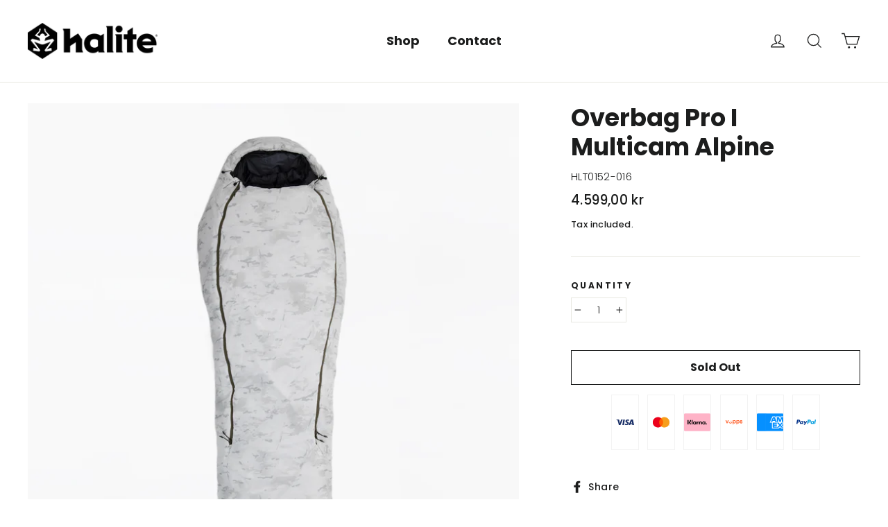

--- FILE ---
content_type: image/svg+xml
request_url: https://www.halite.no/cdn/shop/t/6/assets/vipps.svg?v=12207162879139837271723193289
body_size: -132
content:
<svg width="120" height="80" viewBox="0 0 120 80" fill="none" xmlns="http://www.w3.org/2000/svg">
<rect width="120" height="80" rx="4" fill="white"/>
<path d="M25.3917 30.5908L28.6785 40.1933L31.9009 30.5908H35.7033L30.032 44.8336H27.1963L21.5249 30.5908H25.3917Z" fill="#FF5B24"/>
<path d="M44.2748 42.5779C46.6593 42.5779 48.0127 41.4179 49.3017 39.7423C50.0106 38.84 50.9129 38.6467 51.5574 39.1622C52.2018 39.6778 52.2663 40.6445 51.5574 41.5468C49.6883 43.9958 47.3038 45.478 44.2748 45.478C40.988 45.478 38.0879 43.6735 36.09 40.5156C35.51 39.6778 35.6389 38.7755 36.2833 38.3244C36.9278 37.8733 37.8945 38.0666 38.4745 38.9689C39.8924 41.0956 41.8258 42.5779 44.2748 42.5779ZM48.7217 34.6509C48.7217 35.811 47.8194 36.5843 46.7883 36.5843C45.7571 36.5843 44.8549 35.811 44.8549 34.6509C44.8549 33.4908 45.7571 32.7175 46.7883 32.7175C47.8194 32.7175 48.7217 33.5553 48.7217 34.6509Z" fill="#FF5B24"/>
<path d="M57.8087 30.5908V32.5242C58.7755 31.1708 60.2578 30.204 62.449 30.204C65.2202 30.204 68.4425 32.5242 68.4425 37.4866C68.4425 42.7068 65.349 45.2202 62.1267 45.2202C60.4511 45.2202 58.9043 44.5758 57.7443 42.9647V49.796H54.2641V30.5908H57.8087ZM57.8087 37.6799C57.8087 40.5801 59.4843 42.1268 61.3534 42.1268C63.1578 42.1268 64.9624 40.709 64.9624 37.6799C64.9624 34.7154 63.1578 33.2975 61.3534 33.2975C59.5488 33.2975 57.8087 34.6509 57.8087 37.6799Z" fill="#FF5B24"/>
<path d="M74.565 30.5908V32.5242C75.5317 31.1708 77.014 30.204 79.2053 30.204C81.9765 30.204 85.1988 32.5242 85.1988 37.4866C85.1988 42.7068 82.1053 45.2202 78.883 45.2202C77.2074 45.2202 75.6606 44.5758 74.5005 42.9647V49.796H71.0204V30.5908H74.565ZM74.565 37.6799C74.565 40.5801 76.2406 42.1268 78.1097 42.1268C79.9141 42.1268 81.7187 40.709 81.7187 37.6799C81.7187 34.7154 79.9141 33.2975 78.1097 33.2975C76.2406 33.2975 74.565 34.6509 74.565 37.6799Z" fill="#FF5B24"/>
<path d="M92.6102 30.204C95.5106 30.204 97.5729 31.5574 98.4749 34.9087L95.3174 35.4243C95.2524 33.7487 94.2213 33.1687 92.6747 33.1687C91.5146 33.1687 90.6123 33.6842 90.6123 34.522C90.6123 35.1665 91.0635 35.811 92.4169 36.0687L94.8018 36.5199C97.1214 36.971 98.4108 38.5177 98.4108 40.5801C98.4108 43.6735 95.6389 45.2202 92.9969 45.2202C90.2257 45.2202 87.1322 43.8024 86.681 40.3223L89.839 39.8067C90.0323 41.6112 91.1279 42.2557 92.9324 42.2557C94.2863 42.2557 95.1883 41.7401 95.1883 40.9023C95.1883 40.129 94.7368 39.5489 93.2547 39.2912L91.0635 38.9044C88.7434 38.4533 87.3255 36.8421 87.3255 34.7798C87.39 31.5574 90.2901 30.204 92.6102 30.204Z" fill="#FF5B24"/>
</svg>
